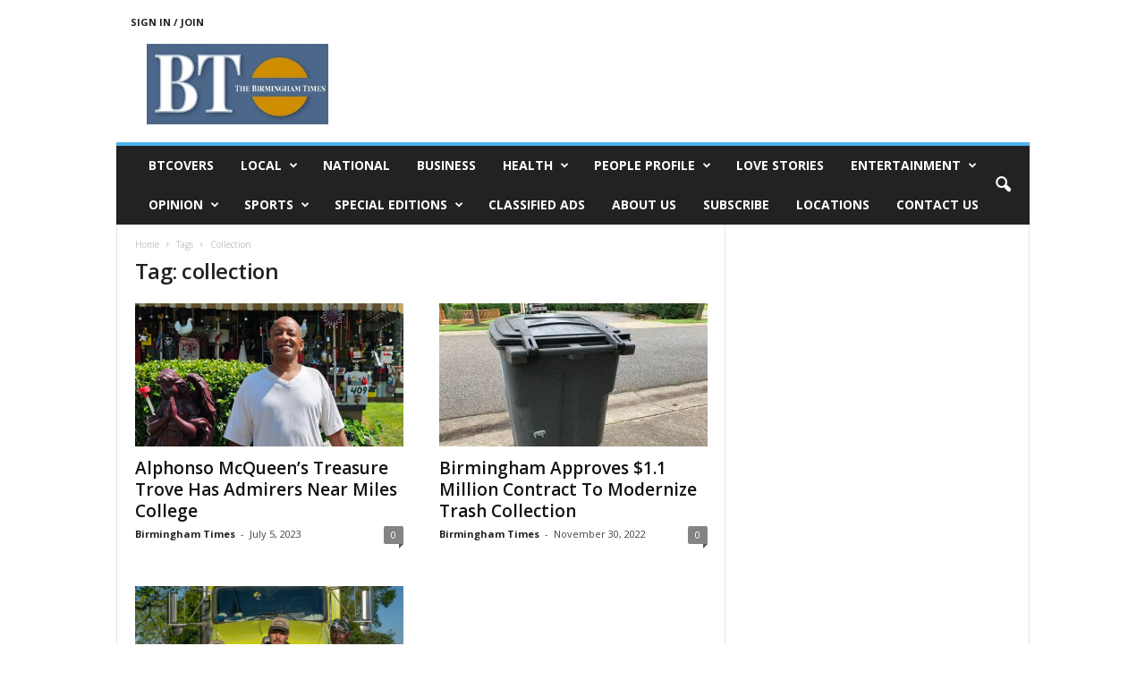

--- FILE ---
content_type: text/html; charset=UTF-8
request_url: https://www.birminghamtimes.com/tag/collection/
body_size: 12922
content:
<!doctype html >
<!--[if IE 8]>    <html class="ie8" lang="en-US"> <![endif]-->
<!--[if IE 9]>    <html class="ie9" lang="en-US"> <![endif]-->
<!--[if gt IE 8]><!--> <html lang="en-US"> <!--<![endif]-->
<head>
    <title>collection | The Birmingham Times</title>
    <meta charset="UTF-8" />
    <meta name="viewport" content="width=device-width, initial-scale=1.0">
    <link rel="pingback" href="https://www.birminghamtimes.com/xmlrpc.php" />
    
	<!-- Ads managed and served by AdPlugg - AdPlugg WordPress Ad Plugin v1.12.20 - https://www.adplugg.com -->
	<script data-cfasync="false">
		(function(ac) {
			var d = document, s = 'script', id = 'adplugg-adjs';
			var js, fjs = d.getElementsByTagName(s)[0];
			if (d.getElementById(id)) return;
			js = d.createElement(s); js.id = id; js.async = 1;
			js.src = '//www.adplugg.com/apusers/serve/' + ac + '/js/1.1/ad.js';
			fjs.parentNode.insertBefore(js, fjs);
		}('A4829294'));
	</script>
	<!-- / AdPlugg -->

			<meta name='robots' content='max-image-preview:large' />
<link rel='dns-prefetch' href='//stats.wp.com' />
<link rel='dns-prefetch' href='//fonts.googleapis.com' />
<link rel='dns-prefetch' href='//v0.wordpress.com' />
<link rel='dns-prefetch' href='//widgets.wp.com' />
<link rel='dns-prefetch' href='//s0.wp.com' />
<link rel='dns-prefetch' href='//0.gravatar.com' />
<link rel='dns-prefetch' href='//1.gravatar.com' />
<link rel='dns-prefetch' href='//2.gravatar.com' />
<link rel="alternate" type="application/rss+xml" title="The Birmingham Times &raquo; Feed" href="https://www.birminghamtimes.com/feed/" />
<link rel="alternate" type="application/rss+xml" title="The Birmingham Times &raquo; Comments Feed" href="https://www.birminghamtimes.com/comments/feed/" />
<link rel="alternate" type="application/rss+xml" title="The Birmingham Times &raquo; collection Tag Feed" href="https://www.birminghamtimes.com/tag/collection/feed/" />
<style id='wp-img-auto-sizes-contain-inline-css' type='text/css'>
img:is([sizes=auto i],[sizes^="auto," i]){contain-intrinsic-size:3000px 1500px}
/*# sourceURL=wp-img-auto-sizes-contain-inline-css */
</style>
<style id='wp-emoji-styles-inline-css' type='text/css'>

	img.wp-smiley, img.emoji {
		display: inline !important;
		border: none !important;
		box-shadow: none !important;
		height: 1em !important;
		width: 1em !important;
		margin: 0 0.07em !important;
		vertical-align: -0.1em !important;
		background: none !important;
		padding: 0 !important;
	}
/*# sourceURL=wp-emoji-styles-inline-css */
</style>
<style id='classic-theme-styles-inline-css' type='text/css'>
/*! This file is auto-generated */
.wp-block-button__link{color:#fff;background-color:#32373c;border-radius:9999px;box-shadow:none;text-decoration:none;padding:calc(.667em + 2px) calc(1.333em + 2px);font-size:1.125em}.wp-block-file__button{background:#32373c;color:#fff;text-decoration:none}
/*# sourceURL=/wp-includes/css/classic-themes.min.css */
</style>
<link rel='stylesheet' id='awesome-weather-css' href='https://www.birminghamtimes.com/wp-content/plugins/awesome-weather/awesome-weather.css?ver=6.9' type='text/css' media='all' />
<style id='awesome-weather-inline-css' type='text/css'>
.awesome-weather-wrap { font-family: 'Open Sans', sans-serif;  font-weight: 400; font-size: 14px; line-height: 14px; } 
/*# sourceURL=awesome-weather-inline-css */
</style>
<link rel='stylesheet' id='opensans-googlefont-css' href='https://fonts.googleapis.com/css?family=Open+Sans%3A400%2C300&#038;ver=6.9' type='text/css' media='all' />
<link rel='stylesheet' id='google-fonts-style-css' href='https://fonts.googleapis.com/css?family=Open+Sans%3A400%2C600%2C700%7CRoboto+Condensed%3A400%2C500%2C700&#038;display=swap&#038;ver=5.4.3.4' type='text/css' media='all' />
<link rel='stylesheet' id='jetpack_likes-css' href='https://www.birminghamtimes.com/wp-content/plugins/jetpack/modules/likes/style.css?ver=15.4' type='text/css' media='all' />
<link rel='stylesheet' id='td-theme-css' href='https://www.birminghamtimes.com/wp-content/themes/Newsmag/style.css?ver=5.4.3.4' type='text/css' media='all' />
<style id='td-theme-inline-css' type='text/css'>
    
        /* custom css - generated by TagDiv Composer */
        @media (max-width: 767px) {
            .td-header-desktop-wrap {
                display: none;
            }
        }
        @media (min-width: 767px) {
            .td-header-mobile-wrap {
                display: none;
            }
        }
    
	
/*# sourceURL=td-theme-inline-css */
</style>
<link rel='stylesheet' id='td-theme-child-css' href='https://www.birminghamtimes.com/wp-content/themes/Newsmag-child/style.css?ver=5.4.3.4c' type='text/css' media='all' />
<link rel='stylesheet' id='js_composer_front-css' href='https://www.birminghamtimes.com/wp-content/plugins/js_composer/assets/css/js_composer.min.css?ver=7.2' type='text/css' media='all' />
<link rel='stylesheet' id='td-legacy-framework-front-style-css' href='https://www.birminghamtimes.com/wp-content/plugins/td-composer/legacy/Newsmag/assets/css/td_legacy_main.css?ver=02f7892c77f8d92ff3a6477b3d96dee8' type='text/css' media='all' />
<script type="text/javascript" src="https://www.birminghamtimes.com/wp-includes/js/jquery/jquery.min.js?ver=3.7.1" id="jquery-core-js"></script>
<script type="text/javascript" src="https://www.birminghamtimes.com/wp-includes/js/jquery/jquery-migrate.min.js?ver=3.4.1" id="jquery-migrate-js"></script>
<script></script><link rel="https://api.w.org/" href="https://www.birminghamtimes.com/wp-json/" /><link rel="alternate" title="JSON" type="application/json" href="https://www.birminghamtimes.com/wp-json/wp/v2/tags/10956" /><link rel="EditURI" type="application/rsd+xml" title="RSD" href="https://www.birminghamtimes.com/xmlrpc.php?rsd" />
<meta name="generator" content="WordPress 6.9" />
	<style>img#wpstats{display:none}</style>
		<meta name="generator" content="Powered by WPBakery Page Builder - drag and drop page builder for WordPress."/>

<!-- Jetpack Open Graph Tags -->
<meta property="og:type" content="website" />
<meta property="og:title" content="collection &#8211; The Birmingham Times" />
<meta property="og:url" content="https://www.birminghamtimes.com/tag/collection/" />
<meta property="og:site_name" content="The Birmingham Times" />
<meta property="og:image" content="https://www.birminghamtimes.com/wp-content/uploads/2023/09/cropped-APPLOGO-2-1.jpg" />
<meta property="og:image:width" content="512" />
<meta property="og:image:height" content="512" />
<meta property="og:image:alt" content="" />
<meta property="og:locale" content="en_US" />
<meta name="twitter:site" content="@BhamTimes" />

<!-- End Jetpack Open Graph Tags -->

<!-- JS generated by theme -->

<script type="text/javascript" id="td-generated-header-js">
    
    

	    var tdBlocksArray = []; //here we store all the items for the current page

	    // td_block class - each ajax block uses a object of this class for requests
	    function tdBlock() {
		    this.id = '';
		    this.block_type = 1; //block type id (1-234 etc)
		    this.atts = '';
		    this.td_column_number = '';
		    this.td_current_page = 1; //
		    this.post_count = 0; //from wp
		    this.found_posts = 0; //from wp
		    this.max_num_pages = 0; //from wp
		    this.td_filter_value = ''; //current live filter value
		    this.is_ajax_running = false;
		    this.td_user_action = ''; // load more or infinite loader (used by the animation)
		    this.header_color = '';
		    this.ajax_pagination_infinite_stop = ''; //show load more at page x
	    }

        // td_js_generator - mini detector
        ( function () {
            var htmlTag = document.getElementsByTagName("html")[0];

	        if ( navigator.userAgent.indexOf("MSIE 10.0") > -1 ) {
                htmlTag.className += ' ie10';
            }

            if ( !!navigator.userAgent.match(/Trident.*rv\:11\./) ) {
                htmlTag.className += ' ie11';
            }

	        if ( navigator.userAgent.indexOf("Edge") > -1 ) {
                htmlTag.className += ' ieEdge';
            }

            if ( /(iPad|iPhone|iPod)/g.test(navigator.userAgent) ) {
                htmlTag.className += ' td-md-is-ios';
            }

            var user_agent = navigator.userAgent.toLowerCase();
            if ( user_agent.indexOf("android") > -1 ) {
                htmlTag.className += ' td-md-is-android';
            }

            if ( -1 !== navigator.userAgent.indexOf('Mac OS X')  ) {
                htmlTag.className += ' td-md-is-os-x';
            }

            if ( /chrom(e|ium)/.test(navigator.userAgent.toLowerCase()) ) {
               htmlTag.className += ' td-md-is-chrome';
            }

            if ( -1 !== navigator.userAgent.indexOf('Firefox') ) {
                htmlTag.className += ' td-md-is-firefox';
            }

            if ( -1 !== navigator.userAgent.indexOf('Safari') && -1 === navigator.userAgent.indexOf('Chrome') ) {
                htmlTag.className += ' td-md-is-safari';
            }

            if( -1 !== navigator.userAgent.indexOf('IEMobile') ){
                htmlTag.className += ' td-md-is-iemobile';
            }

        })();

        var tdLocalCache = {};

        ( function () {
            "use strict";

            tdLocalCache = {
                data: {},
                remove: function (resource_id) {
                    delete tdLocalCache.data[resource_id];
                },
                exist: function (resource_id) {
                    return tdLocalCache.data.hasOwnProperty(resource_id) && tdLocalCache.data[resource_id] !== null;
                },
                get: function (resource_id) {
                    return tdLocalCache.data[resource_id];
                },
                set: function (resource_id, cachedData) {
                    tdLocalCache.remove(resource_id);
                    tdLocalCache.data[resource_id] = cachedData;
                }
            };
        })();

    
    
var td_viewport_interval_list=[{"limitBottom":767,"sidebarWidth":251},{"limitBottom":1023,"sidebarWidth":339}];
var td_animation_stack_effect="type0";
var tds_animation_stack=true;
var td_animation_stack_specific_selectors=".entry-thumb, img, .td-lazy-img";
var td_animation_stack_general_selectors=".td-animation-stack img, .td-animation-stack .entry-thumb, .post img, .td-animation-stack .td-lazy-img";
var tdc_is_installed="yes";
var tdc_domain_active=false;
var td_ajax_url="https:\/\/www.birminghamtimes.com\/wp-admin\/admin-ajax.php?td_theme_name=Newsmag&v=5.4.3.4";
var td_get_template_directory_uri="https:\/\/www.birminghamtimes.com\/wp-content\/plugins\/td-composer\/legacy\/common";
var tds_snap_menu="";
var tds_logo_on_sticky="";
var tds_header_style="";
var td_please_wait="Please wait...";
var td_email_user_pass_incorrect="User or password incorrect!";
var td_email_user_incorrect="Email or username incorrect!";
var td_email_incorrect="Email incorrect!";
var td_user_incorrect="Username incorrect!";
var td_email_user_empty="Email or username empty!";
var td_pass_empty="Pass empty!";
var td_pass_pattern_incorrect="Invalid Pass Pattern!";
var td_retype_pass_incorrect="Retyped Pass incorrect!";
var tds_more_articles_on_post_enable="";
var tds_more_articles_on_post_time_to_wait="";
var tds_more_articles_on_post_pages_distance_from_top=0;
var tds_captcha="";
var tds_theme_color_site_wide="#4db2ec";
var tds_smart_sidebar="";
var tdThemeName="Newsmag";
var tdThemeNameWl="Newsmag";
var td_magnific_popup_translation_tPrev="Previous (Left arrow key)";
var td_magnific_popup_translation_tNext="Next (Right arrow key)";
var td_magnific_popup_translation_tCounter="%curr% of %total%";
var td_magnific_popup_translation_ajax_tError="The content from %url% could not be loaded.";
var td_magnific_popup_translation_image_tError="The image #%curr% could not be loaded.";
var tdBlockNonce="6dc59efb53";
var tdMobileMenu="enabled";
var tdMobileSearch="enabled";
var tdDateNamesI18n={"month_names":["January","February","March","April","May","June","July","August","September","October","November","December"],"month_names_short":["Jan","Feb","Mar","Apr","May","Jun","Jul","Aug","Sep","Oct","Nov","Dec"],"day_names":["Sunday","Monday","Tuesday","Wednesday","Thursday","Friday","Saturday"],"day_names_short":["Sun","Mon","Tue","Wed","Thu","Fri","Sat"]};
var td_deploy_mode="deploy";
var td_ad_background_click_link="";
var td_ad_background_click_target="";
</script>




<script type="application/ld+json">
    {
        "@context": "https://schema.org",
        "@type": "BreadcrumbList",
        "itemListElement": [
            {
                "@type": "ListItem",
                "position": 1,
                "item": {
                    "@type": "WebSite",
                    "@id": "https://www.birminghamtimes.com/",
                    "name": "Home"
                }
            },
            {
                "@type": "ListItem",
                "position": 2,
                    "item": {
                    "@type": "WebPage",
                    "@id": "https://www.birminghamtimes.com/tag/collection/",
                    "name": "Collection"
                }
            }    
        ]
    }
</script>
<link rel="icon" href="https://www.birminghamtimes.com/wp-content/uploads/2023/09/cropped-APPLOGO-2-1-32x32.jpg" sizes="32x32" />
<link rel="icon" href="https://www.birminghamtimes.com/wp-content/uploads/2023/09/cropped-APPLOGO-2-1-192x192.jpg" sizes="192x192" />
<link rel="apple-touch-icon" href="https://www.birminghamtimes.com/wp-content/uploads/2023/09/cropped-APPLOGO-2-1-180x180.jpg" />
<meta name="msapplication-TileImage" content="https://www.birminghamtimes.com/wp-content/uploads/2023/09/cropped-APPLOGO-2-1-270x270.jpg" />
		<style type="text/css" id="wp-custom-css">
			.adplugg-placement iframe {
	min-width: 728px;
}		</style>
		<noscript><style> .wpb_animate_when_almost_visible { opacity: 1; }</style></noscript>	<style id="tdw-css-placeholder">/* custom css - generated by TagDiv Composer */
</style><style id='global-styles-inline-css' type='text/css'>
:root{--wp--preset--aspect-ratio--square: 1;--wp--preset--aspect-ratio--4-3: 4/3;--wp--preset--aspect-ratio--3-4: 3/4;--wp--preset--aspect-ratio--3-2: 3/2;--wp--preset--aspect-ratio--2-3: 2/3;--wp--preset--aspect-ratio--16-9: 16/9;--wp--preset--aspect-ratio--9-16: 9/16;--wp--preset--color--black: #000000;--wp--preset--color--cyan-bluish-gray: #abb8c3;--wp--preset--color--white: #ffffff;--wp--preset--color--pale-pink: #f78da7;--wp--preset--color--vivid-red: #cf2e2e;--wp--preset--color--luminous-vivid-orange: #ff6900;--wp--preset--color--luminous-vivid-amber: #fcb900;--wp--preset--color--light-green-cyan: #7bdcb5;--wp--preset--color--vivid-green-cyan: #00d084;--wp--preset--color--pale-cyan-blue: #8ed1fc;--wp--preset--color--vivid-cyan-blue: #0693e3;--wp--preset--color--vivid-purple: #9b51e0;--wp--preset--gradient--vivid-cyan-blue-to-vivid-purple: linear-gradient(135deg,rgb(6,147,227) 0%,rgb(155,81,224) 100%);--wp--preset--gradient--light-green-cyan-to-vivid-green-cyan: linear-gradient(135deg,rgb(122,220,180) 0%,rgb(0,208,130) 100%);--wp--preset--gradient--luminous-vivid-amber-to-luminous-vivid-orange: linear-gradient(135deg,rgb(252,185,0) 0%,rgb(255,105,0) 100%);--wp--preset--gradient--luminous-vivid-orange-to-vivid-red: linear-gradient(135deg,rgb(255,105,0) 0%,rgb(207,46,46) 100%);--wp--preset--gradient--very-light-gray-to-cyan-bluish-gray: linear-gradient(135deg,rgb(238,238,238) 0%,rgb(169,184,195) 100%);--wp--preset--gradient--cool-to-warm-spectrum: linear-gradient(135deg,rgb(74,234,220) 0%,rgb(151,120,209) 20%,rgb(207,42,186) 40%,rgb(238,44,130) 60%,rgb(251,105,98) 80%,rgb(254,248,76) 100%);--wp--preset--gradient--blush-light-purple: linear-gradient(135deg,rgb(255,206,236) 0%,rgb(152,150,240) 100%);--wp--preset--gradient--blush-bordeaux: linear-gradient(135deg,rgb(254,205,165) 0%,rgb(254,45,45) 50%,rgb(107,0,62) 100%);--wp--preset--gradient--luminous-dusk: linear-gradient(135deg,rgb(255,203,112) 0%,rgb(199,81,192) 50%,rgb(65,88,208) 100%);--wp--preset--gradient--pale-ocean: linear-gradient(135deg,rgb(255,245,203) 0%,rgb(182,227,212) 50%,rgb(51,167,181) 100%);--wp--preset--gradient--electric-grass: linear-gradient(135deg,rgb(202,248,128) 0%,rgb(113,206,126) 100%);--wp--preset--gradient--midnight: linear-gradient(135deg,rgb(2,3,129) 0%,rgb(40,116,252) 100%);--wp--preset--font-size--small: 10px;--wp--preset--font-size--medium: 20px;--wp--preset--font-size--large: 30px;--wp--preset--font-size--x-large: 42px;--wp--preset--font-size--regular: 14px;--wp--preset--font-size--larger: 48px;--wp--preset--spacing--20: 0.44rem;--wp--preset--spacing--30: 0.67rem;--wp--preset--spacing--40: 1rem;--wp--preset--spacing--50: 1.5rem;--wp--preset--spacing--60: 2.25rem;--wp--preset--spacing--70: 3.38rem;--wp--preset--spacing--80: 5.06rem;--wp--preset--shadow--natural: 6px 6px 9px rgba(0, 0, 0, 0.2);--wp--preset--shadow--deep: 12px 12px 50px rgba(0, 0, 0, 0.4);--wp--preset--shadow--sharp: 6px 6px 0px rgba(0, 0, 0, 0.2);--wp--preset--shadow--outlined: 6px 6px 0px -3px rgb(255, 255, 255), 6px 6px rgb(0, 0, 0);--wp--preset--shadow--crisp: 6px 6px 0px rgb(0, 0, 0);}:where(.is-layout-flex){gap: 0.5em;}:where(.is-layout-grid){gap: 0.5em;}body .is-layout-flex{display: flex;}.is-layout-flex{flex-wrap: wrap;align-items: center;}.is-layout-flex > :is(*, div){margin: 0;}body .is-layout-grid{display: grid;}.is-layout-grid > :is(*, div){margin: 0;}:where(.wp-block-columns.is-layout-flex){gap: 2em;}:where(.wp-block-columns.is-layout-grid){gap: 2em;}:where(.wp-block-post-template.is-layout-flex){gap: 1.25em;}:where(.wp-block-post-template.is-layout-grid){gap: 1.25em;}.has-black-color{color: var(--wp--preset--color--black) !important;}.has-cyan-bluish-gray-color{color: var(--wp--preset--color--cyan-bluish-gray) !important;}.has-white-color{color: var(--wp--preset--color--white) !important;}.has-pale-pink-color{color: var(--wp--preset--color--pale-pink) !important;}.has-vivid-red-color{color: var(--wp--preset--color--vivid-red) !important;}.has-luminous-vivid-orange-color{color: var(--wp--preset--color--luminous-vivid-orange) !important;}.has-luminous-vivid-amber-color{color: var(--wp--preset--color--luminous-vivid-amber) !important;}.has-light-green-cyan-color{color: var(--wp--preset--color--light-green-cyan) !important;}.has-vivid-green-cyan-color{color: var(--wp--preset--color--vivid-green-cyan) !important;}.has-pale-cyan-blue-color{color: var(--wp--preset--color--pale-cyan-blue) !important;}.has-vivid-cyan-blue-color{color: var(--wp--preset--color--vivid-cyan-blue) !important;}.has-vivid-purple-color{color: var(--wp--preset--color--vivid-purple) !important;}.has-black-background-color{background-color: var(--wp--preset--color--black) !important;}.has-cyan-bluish-gray-background-color{background-color: var(--wp--preset--color--cyan-bluish-gray) !important;}.has-white-background-color{background-color: var(--wp--preset--color--white) !important;}.has-pale-pink-background-color{background-color: var(--wp--preset--color--pale-pink) !important;}.has-vivid-red-background-color{background-color: var(--wp--preset--color--vivid-red) !important;}.has-luminous-vivid-orange-background-color{background-color: var(--wp--preset--color--luminous-vivid-orange) !important;}.has-luminous-vivid-amber-background-color{background-color: var(--wp--preset--color--luminous-vivid-amber) !important;}.has-light-green-cyan-background-color{background-color: var(--wp--preset--color--light-green-cyan) !important;}.has-vivid-green-cyan-background-color{background-color: var(--wp--preset--color--vivid-green-cyan) !important;}.has-pale-cyan-blue-background-color{background-color: var(--wp--preset--color--pale-cyan-blue) !important;}.has-vivid-cyan-blue-background-color{background-color: var(--wp--preset--color--vivid-cyan-blue) !important;}.has-vivid-purple-background-color{background-color: var(--wp--preset--color--vivid-purple) !important;}.has-black-border-color{border-color: var(--wp--preset--color--black) !important;}.has-cyan-bluish-gray-border-color{border-color: var(--wp--preset--color--cyan-bluish-gray) !important;}.has-white-border-color{border-color: var(--wp--preset--color--white) !important;}.has-pale-pink-border-color{border-color: var(--wp--preset--color--pale-pink) !important;}.has-vivid-red-border-color{border-color: var(--wp--preset--color--vivid-red) !important;}.has-luminous-vivid-orange-border-color{border-color: var(--wp--preset--color--luminous-vivid-orange) !important;}.has-luminous-vivid-amber-border-color{border-color: var(--wp--preset--color--luminous-vivid-amber) !important;}.has-light-green-cyan-border-color{border-color: var(--wp--preset--color--light-green-cyan) !important;}.has-vivid-green-cyan-border-color{border-color: var(--wp--preset--color--vivid-green-cyan) !important;}.has-pale-cyan-blue-border-color{border-color: var(--wp--preset--color--pale-cyan-blue) !important;}.has-vivid-cyan-blue-border-color{border-color: var(--wp--preset--color--vivid-cyan-blue) !important;}.has-vivid-purple-border-color{border-color: var(--wp--preset--color--vivid-purple) !important;}.has-vivid-cyan-blue-to-vivid-purple-gradient-background{background: var(--wp--preset--gradient--vivid-cyan-blue-to-vivid-purple) !important;}.has-light-green-cyan-to-vivid-green-cyan-gradient-background{background: var(--wp--preset--gradient--light-green-cyan-to-vivid-green-cyan) !important;}.has-luminous-vivid-amber-to-luminous-vivid-orange-gradient-background{background: var(--wp--preset--gradient--luminous-vivid-amber-to-luminous-vivid-orange) !important;}.has-luminous-vivid-orange-to-vivid-red-gradient-background{background: var(--wp--preset--gradient--luminous-vivid-orange-to-vivid-red) !important;}.has-very-light-gray-to-cyan-bluish-gray-gradient-background{background: var(--wp--preset--gradient--very-light-gray-to-cyan-bluish-gray) !important;}.has-cool-to-warm-spectrum-gradient-background{background: var(--wp--preset--gradient--cool-to-warm-spectrum) !important;}.has-blush-light-purple-gradient-background{background: var(--wp--preset--gradient--blush-light-purple) !important;}.has-blush-bordeaux-gradient-background{background: var(--wp--preset--gradient--blush-bordeaux) !important;}.has-luminous-dusk-gradient-background{background: var(--wp--preset--gradient--luminous-dusk) !important;}.has-pale-ocean-gradient-background{background: var(--wp--preset--gradient--pale-ocean) !important;}.has-electric-grass-gradient-background{background: var(--wp--preset--gradient--electric-grass) !important;}.has-midnight-gradient-background{background: var(--wp--preset--gradient--midnight) !important;}.has-small-font-size{font-size: var(--wp--preset--font-size--small) !important;}.has-medium-font-size{font-size: var(--wp--preset--font-size--medium) !important;}.has-large-font-size{font-size: var(--wp--preset--font-size--large) !important;}.has-x-large-font-size{font-size: var(--wp--preset--font-size--x-large) !important;}
/*# sourceURL=global-styles-inline-css */
</style>
</head>

<body class="archive tag tag-collection tag-10956 wp-theme-Newsmag wp-child-theme-Newsmag-child global-block-template-1 wpb-js-composer js-comp-ver-7.2 vc_responsive td-animation-stack-type0 td-full-layout" itemscope="itemscope" itemtype="https://schema.org/WebPage">

        <div class="td-scroll-up  td-hide-scroll-up-on-mob"  style="display:none;"><i class="td-icon-menu-up"></i></div>

    
    <div class="td-menu-background"></div>
<div id="td-mobile-nav">
    <div class="td-mobile-container">
        <!-- mobile menu top section -->
        <div class="td-menu-socials-wrap">
            <!-- socials -->
            <div class="td-menu-socials">
                            </div>
            <!-- close button -->
            <div class="td-mobile-close">
                <span><i class="td-icon-close-mobile"></i></span>
            </div>
        </div>

        <!-- login section -->
                    <div class="td-menu-login-section">
                
    <div class="td-guest-wrap">
        <div class="td-menu-login"><a id="login-link-mob">Sign in</a></div>
    </div>
            </div>
        
        <!-- menu section -->
        <div class="td-mobile-content">
            <div class="menu-top-menu-container"><ul id="menu-top-menu" class="td-mobile-main-menu"><li id="menu-item-39580" class="menu-item menu-item-type-taxonomy menu-item-object-category menu-item-first menu-item-39580"><a href="https://www.birminghamtimes.com/category/btcovers/">BTCOVERS</a></li>
<li id="menu-item-39582" class="menu-item menu-item-type-custom menu-item-object-custom menu-item-has-children menu-item-39582"><a href="#">LOCAL<i class="td-icon-menu-right td-element-after"></i></a>
<ul class="sub-menu">
	<li id="menu-item-14459" class="menu-item menu-item-type-taxonomy menu-item-object-category menu-item-14459"><a href="https://www.birminghamtimes.com/category/local/">Local News</a></li>
	<li id="menu-item-39581" class="menu-item menu-item-type-taxonomy menu-item-object-category menu-item-39581"><a href="https://www.birminghamtimes.com/category/local/state-news/">State News</a></li>
</ul>
</li>
<li id="menu-item-14467" class="menu-item menu-item-type-taxonomy menu-item-object-category menu-item-14467"><a href="https://www.birminghamtimes.com/category/national/">National</a></li>
<li id="menu-item-14471" class="menu-item menu-item-type-taxonomy menu-item-object-category menu-item-14471"><a href="https://www.birminghamtimes.com/category/business-2/business/">Business</a></li>
<li id="menu-item-14464" class="menu-item menu-item-type-taxonomy menu-item-object-category menu-item-has-children menu-item-14464"><a href="https://www.birminghamtimes.com/category/lifestyle/health/">Health<i class="td-icon-menu-right td-element-after"></i></a>
<ul class="sub-menu">
	<li id="menu-item-39583" class="menu-item menu-item-type-taxonomy menu-item-object-category menu-item-39583"><a href="https://www.birminghamtimes.com/category/lifestyle/health/">Health News</a></li>
	<li id="menu-item-39584" class="menu-item menu-item-type-taxonomy menu-item-object-category menu-item-39584"><a href="https://www.birminghamtimes.com/category/lifestyle/health/glenn-ellis/">Glenn Ellis</a></li>
	<li id="menu-item-39873" class="menu-item menu-item-type-taxonomy menu-item-object-category menu-item-39873"><a href="https://www.birminghamtimes.com/category/lifestyle/health/samuetta-drew/">Samuetta Drew</a></li>
</ul>
</li>
<li id="menu-item-39585" class="menu-item menu-item-type-taxonomy menu-item-object-category menu-item-has-children menu-item-39585"><a href="https://www.birminghamtimes.com/category/people-profile/">People Profile<i class="td-icon-menu-right td-element-after"></i></a>
<ul class="sub-menu">
	<li id="menu-item-39586" class="menu-item menu-item-type-taxonomy menu-item-object-category menu-item-39586"><a href="https://www.birminghamtimes.com/category/people-profile/bham-people/">Bham People</a></li>
	<li id="menu-item-38034" class="menu-item menu-item-type-taxonomy menu-item-object-category menu-item-38034"><a href="https://www.birminghamtimes.com/category/third-thursdays/">Third Thursdays</a></li>
</ul>
</li>
<li id="menu-item-14461" class="menu-item menu-item-type-taxonomy menu-item-object-category menu-item-14461"><a href="https://www.birminghamtimes.com/category/love-stories/black-love/">Love Stories</a></li>
<li id="menu-item-40004" class="menu-item menu-item-type-custom menu-item-object-custom menu-item-has-children menu-item-40004"><a href="#">Entertainment<i class="td-icon-menu-right td-element-after"></i></a>
<ul class="sub-menu">
	<li id="menu-item-39588" class="menu-item menu-item-type-taxonomy menu-item-object-category menu-item-39588"><a href="https://www.birminghamtimes.com/category/local-entertainment/">Entertainment</a></li>
	<li id="menu-item-39870" class="menu-item menu-item-type-taxonomy menu-item-object-category menu-item-39870"><a href="https://www.birminghamtimes.com/category/local-entertainment/national-entertainment/">National Entertainment</a></li>
	<li id="menu-item-39589" class="menu-item menu-item-type-taxonomy menu-item-object-category menu-item-39589"><a href="https://www.birminghamtimes.com/category/local-entertainment/ppt/">PPT</a></li>
</ul>
</li>
<li id="menu-item-39868" class="menu-item menu-item-type-custom menu-item-object-custom menu-item-has-children menu-item-39868"><a href="#">Opinion<i class="td-icon-menu-right td-element-after"></i></a>
<ul class="sub-menu">
	<li id="menu-item-14466" class="menu-item menu-item-type-taxonomy menu-item-object-category menu-item-14466"><a href="https://www.birminghamtimes.com/category/opinion/">Opinion</a></li>
	<li id="menu-item-39861" class="menu-item menu-item-type-taxonomy menu-item-object-category menu-item-39861"><a href="https://www.birminghamtimes.com/category/opinion/bham-voices/">Bham Voices</a></li>
	<li id="menu-item-39863" class="menu-item menu-item-type-taxonomy menu-item-object-category menu-item-39863"><a href="https://www.birminghamtimes.com/category/opinion/hollis-wormsby/">Hollis Wormsby</a></li>
	<li id="menu-item-39865" class="menu-item menu-item-type-taxonomy menu-item-object-category menu-item-39865"><a href="https://www.birminghamtimes.com/category/opinion/marc-morial/">Marc Morial</a></li>
	<li id="menu-item-39862" class="menu-item menu-item-type-taxonomy menu-item-object-category menu-item-39862"><a href="https://www.birminghamtimes.com/category/opinion/dr-jesse-lewis-sr/">Dr Jesse Lewis Sr</a></li>
	<li id="menu-item-39874" class="menu-item menu-item-type-taxonomy menu-item-object-category menu-item-39874"><a href="https://www.birminghamtimes.com/category/opinion/marian-wright-edelman/">Marian Wright Edelman</a></li>
	<li id="menu-item-39864" class="menu-item menu-item-type-taxonomy menu-item-object-category menu-item-39864"><a href="https://www.birminghamtimes.com/category/opinion/julianne-malveaux/">Julianne Malveaux</a></li>
	<li id="menu-item-39867" class="menu-item menu-item-type-taxonomy menu-item-object-category menu-item-39867"><a href="https://www.birminghamtimes.com/category/opinion/wayne-curtis/">Wayne Curtis</a></li>
	<li id="menu-item-39866" class="menu-item menu-item-type-taxonomy menu-item-object-category menu-item-39866"><a href="https://www.birminghamtimes.com/category/opinion/reverend-jesse-jackson/">Reverend Jesse Jackson</a></li>
</ul>
</li>
<li id="menu-item-14462" class="menu-item menu-item-type-taxonomy menu-item-object-category menu-item-has-children menu-item-14462"><a href="https://www.birminghamtimes.com/category/sports/">Sports<i class="td-icon-menu-right td-element-after"></i></a>
<ul class="sub-menu">
	<li id="menu-item-39590" class="menu-item menu-item-type-taxonomy menu-item-object-category menu-item-39590"><a href="https://www.birminghamtimes.com/category/sports/local-sports/">Local Sports</a></li>
	<li id="menu-item-39592" class="menu-item menu-item-type-taxonomy menu-item-object-category menu-item-39592"><a href="https://www.birminghamtimes.com/category/sports/state-sports/">State Sports</a></li>
	<li id="menu-item-39591" class="menu-item menu-item-type-taxonomy menu-item-object-category menu-item-39591"><a href="https://www.birminghamtimes.com/category/sports/national-sports/">National Sports</a></li>
</ul>
</li>
<li id="menu-item-39593" class="menu-item menu-item-type-taxonomy menu-item-object-category menu-item-has-children menu-item-39593"><a href="https://www.birminghamtimes.com/category/special-editions/">Special Editions<i class="td-icon-menu-right td-element-after"></i></a>
<ul class="sub-menu">
	<li id="menu-item-39594" class="menu-item menu-item-type-taxonomy menu-item-object-category menu-item-39594"><a href="https://www.birminghamtimes.com/category/special-editions/black-history-month/">Black History Month</a></li>
	<li id="menu-item-39595" class="menu-item menu-item-type-taxonomy menu-item-object-category menu-item-39595"><a href="https://www.birminghamtimes.com/category/special-editions/health-special-editions/">Health</a></li>
	<li id="menu-item-39596" class="menu-item menu-item-type-taxonomy menu-item-object-category menu-item-39596"><a href="https://www.birminghamtimes.com/category/special-editions/magic-city-classic-special-editions/">Magic City Classic</a></li>
</ul>
</li>
<li id="menu-item-109675" class="menu-item menu-item-type-taxonomy menu-item-object-category menu-item-109675"><a href="https://www.birminghamtimes.com/category/classified-ads/">Classified Ads</a></li>
<li id="menu-item-130193" class="menu-item menu-item-type-post_type menu-item-object-page menu-item-130193"><a href="https://www.birminghamtimes.com/staff/">About Us</a></li>
<li id="menu-item-21601" class="menu-item menu-item-type-post_type menu-item-object-page menu-item-21601"><a href="https://www.birminghamtimes.com/about/subscriptions/">Subscribe</a></li>
<li id="menu-item-34315" class="menu-item menu-item-type-post_type menu-item-object-page menu-item-34315"><a href="https://www.birminghamtimes.com/about/bt-pickup-locations/">Locations</a></li>
<li id="menu-item-130194" class="menu-item menu-item-type-post_type menu-item-object-page menu-item-130194"><a href="https://www.birminghamtimes.com/contact-us/">Contact Us</a></li>
</ul></div>        </div>
    </div>

    <!-- register/login section -->
            <div id="login-form-mobile" class="td-register-section">
            
            <div id="td-login-mob" class="td-login-animation td-login-hide-mob">
            	<!-- close button -->
	            <div class="td-login-close">
	                <span class="td-back-button"><i class="td-icon-read-down"></i></span>
	                <div class="td-login-title">Sign in</div>
	                <!-- close button -->
		            <div class="td-mobile-close">
		                <span><i class="td-icon-close-mobile"></i></span>
		            </div>
	            </div>
	            <form class="td-login-form-wrap" action="#" method="post">
	                <div class="td-login-panel-title"><span>Welcome!</span>Log into your account</div>
	                <div class="td_display_err"></div>
	                <div class="td-login-inputs"><input class="td-login-input" autocomplete="username" type="text" name="login_email" id="login_email-mob" value="" required><label for="login_email-mob">your username</label></div>
	                <div class="td-login-inputs"><input class="td-login-input" autocomplete="current-password" type="password" name="login_pass" id="login_pass-mob" value="" required><label for="login_pass-mob">your password</label></div>
	                <input type="button" name="login_button" id="login_button-mob" class="td-login-button" value="LOG IN">
	                
					
	                <div class="td-login-info-text"><a href="#" id="forgot-pass-link-mob">Forgot your password?</a></div>
	                
	                
                </form>
            </div>

            

            <div id="td-forgot-pass-mob" class="td-login-animation td-login-hide-mob">
                <!-- close button -->
	            <div class="td-forgot-pass-close">
	                <a href="#" aria-label="Back" class="td-back-button"><i class="td-icon-read-down"></i></a>
	                <div class="td-login-title">Password recovery</div>
	            </div>
	            <div class="td-login-form-wrap">
	                <div class="td-login-panel-title">Recover your password</div>
	                <div class="td_display_err"></div>
	                <div class="td-login-inputs"><input class="td-login-input" type="text" name="forgot_email" id="forgot_email-mob" value="" required><label for="forgot_email-mob">your email</label></div>
	                <input type="button" name="forgot_button" id="forgot_button-mob" class="td-login-button" value="Send My Pass">
                </div>
            </div>
        </div>
    </div>    <div class="td-search-background"></div>
<div class="td-search-wrap-mob">
	<div class="td-drop-down-search">
		<form method="get" class="td-search-form" action="https://www.birminghamtimes.com/">
			<!-- close button -->
			<div class="td-search-close">
				<span><i class="td-icon-close-mobile"></i></span>
			</div>
			<div role="search" class="td-search-input">
				<span>Search</span>
				<input id="td-header-search-mob" type="text" value="" name="s" autocomplete="off" />
			</div>
		</form>
		<div id="td-aj-search-mob"></div>
	</div>
</div>

    <div id="td-outer-wrap">
    
        <div class="td-outer-container">
        
            <!--
Header style 1
-->

<div class="td-header-container td-header-wrap td-header-style-1">
    <div class="td-header-row td-header-top-menu">
        
    <div class="td-top-bar-container top-bar-style-1">
        <a href="https://www.accuweather.com/en/us/birmingham-al/35203/weather-forecast/346630" class="aw-widget-legal">
<!--
By accessing and/or using this code snippet, you agree to AccuWeather’s terms and conditions (in English) which can be found at https://www.accuweather.com/en/free-weather-widgets/terms and AccuWeather’s Privacy Statement (in English) which can be found at https://www.accuweather.com/en/privacy.
-->
</a><div id="awcc1539696853314" class="aw-widget-current"  data-locationkey="346630" data-unit="f" data-language="en-us" data-useip="false" data-uid="awcc1539696853314"></div><script type="text/javascript" src="https://oap.accuweather.com/launch.js"></script>
<div class="td-header-sp-top-menu">

    <ul class="top-header-menu td_ul_login"><li class="menu-item"><a class="td-login-modal-js menu-item" href="#login-form" data-effect="mpf-td-login-effect">Sign in / Join</a></li></ul></div>            </div>

<!-- LOGIN MODAL -->

                <div  id="login-form" class="white-popup-block mfp-hide mfp-with-anim">
                    <div class="td-login-wrap">
                        <a href="#" class="td-back-button"><i class="td-icon-modal-back"></i></a>
                        <div id="td-login-div" class="td-login-form-div td-display-block">
                            <div class="td-login-panel-title">Sign in</div>
                            <div class="td-login-panel-descr">Welcome! Log into your account</div>
                            <div class="td_display_err"></div>
                            <div class="td-login-inputs"><input class="td-login-input" type="text" name="login_email" id="login_email" value="" required><label>your username</label></div>
	                        <div class="td-login-inputs"><input class="td-login-input" type="password" name="login_pass" id="login_pass" value="" required><label>your password</label></div>
                            <input type="button" name="login_button" id="login_button" class="wpb_button btn td-login-button" value="Login">
                            <div class="td-login-info-text"><a href="#" id="forgot-pass-link">Forgot your password? Get help</a></div>
                            
                        </div>

                        

                         <div id="td-forgot-pass-div" class="td-login-form-div td-display-none">
                            <div class="td-login-panel-title">Password recovery</div>
                            <div class="td-login-panel-descr">Recover your password</div>
                            <div class="td_display_err"></div>
                            <div class="td-login-inputs"><input class="td-login-input" type="text" name="forgot_email" id="forgot_email" value="" required><label>your email</label></div>
                            <input type="button" name="forgot_button" id="forgot_button" class="wpb_button btn td-login-button" value="Send My Password">
                            <div class="td-login-info-text">A password will be e-mailed to you.</div>
                        </div>
                    </div>
                </div>
                    </div>

    <div class="td-header-row td-header-header">
        <div class="td-header-sp-logo">
                        <a class="td-main-logo" href="https://www.birminghamtimes.com/">
                <img src="https://www.birminghamtimes.com/wp-content/uploads/2024/07/ONLINELOGO-1-300x133.jpg" alt=""/>
                <span class="td-visual-hidden">The Birmingham Times</span>
            </a>
                </div>
        <div class="td-header-sp-rec">
            
<div class="td-header-ad-wrap  td-ad-m td-ad-tp td-ad-p">
    <div class="td-a-rec td-a-rec-id-header  tdi_1 td_block_template_1"><div class="adplugg-tag" data-adplugg-zone="header_leaderboard"></div></div>

</div>
        </div>
    </div>

    <div class="td-header-menu-wrap">
        <div class="td-header-row td-header-border td-header-main-menu">
            <div id="td-header-menu" role="navigation">
    <div id="td-top-mobile-toggle"><a href="#"><i class="td-icon-font td-icon-mobile"></i></a></div>
    <div class="td-main-menu-logo td-logo-in-header">
                <a class="td-main-logo" href="https://www.birminghamtimes.com/">
            <img src="https://www.birminghamtimes.com/wp-content/uploads/2024/07/ONLINELOGO-1-300x133.jpg" alt=""/>
        </a>
        </div>
    <div class="menu-top-menu-container"><ul id="menu-top-menu-1" class="sf-menu"><li class="menu-item menu-item-type-taxonomy menu-item-object-category menu-item-first td-menu-item td-normal-menu menu-item-39580"><a href="https://www.birminghamtimes.com/category/btcovers/">BTCOVERS</a></li>
<li class="menu-item menu-item-type-custom menu-item-object-custom menu-item-has-children td-menu-item td-normal-menu menu-item-39582"><a href="#">LOCAL</a>
<ul class="sub-menu">
	<li class="menu-item menu-item-type-taxonomy menu-item-object-category td-menu-item td-normal-menu menu-item-14459"><a href="https://www.birminghamtimes.com/category/local/">Local News</a></li>
	<li class="menu-item menu-item-type-taxonomy menu-item-object-category td-menu-item td-normal-menu menu-item-39581"><a href="https://www.birminghamtimes.com/category/local/state-news/">State News</a></li>
</ul>
</li>
<li class="menu-item menu-item-type-taxonomy menu-item-object-category td-menu-item td-normal-menu menu-item-14467"><a href="https://www.birminghamtimes.com/category/national/">National</a></li>
<li class="menu-item menu-item-type-taxonomy menu-item-object-category td-menu-item td-normal-menu menu-item-14471"><a href="https://www.birminghamtimes.com/category/business-2/business/">Business</a></li>
<li class="menu-item menu-item-type-taxonomy menu-item-object-category menu-item-has-children td-menu-item td-normal-menu menu-item-14464"><a href="https://www.birminghamtimes.com/category/lifestyle/health/">Health</a>
<ul class="sub-menu">
	<li class="menu-item menu-item-type-taxonomy menu-item-object-category td-menu-item td-normal-menu menu-item-39583"><a href="https://www.birminghamtimes.com/category/lifestyle/health/">Health News</a></li>
	<li class="menu-item menu-item-type-taxonomy menu-item-object-category td-menu-item td-normal-menu menu-item-39584"><a href="https://www.birminghamtimes.com/category/lifestyle/health/glenn-ellis/">Glenn Ellis</a></li>
	<li class="menu-item menu-item-type-taxonomy menu-item-object-category td-menu-item td-normal-menu menu-item-39873"><a href="https://www.birminghamtimes.com/category/lifestyle/health/samuetta-drew/">Samuetta Drew</a></li>
</ul>
</li>
<li class="menu-item menu-item-type-taxonomy menu-item-object-category menu-item-has-children td-menu-item td-normal-menu menu-item-39585"><a href="https://www.birminghamtimes.com/category/people-profile/">People Profile</a>
<ul class="sub-menu">
	<li class="menu-item menu-item-type-taxonomy menu-item-object-category td-menu-item td-normal-menu menu-item-39586"><a href="https://www.birminghamtimes.com/category/people-profile/bham-people/">Bham People</a></li>
	<li class="menu-item menu-item-type-taxonomy menu-item-object-category td-menu-item td-normal-menu menu-item-38034"><a href="https://www.birminghamtimes.com/category/third-thursdays/">Third Thursdays</a></li>
</ul>
</li>
<li class="menu-item menu-item-type-taxonomy menu-item-object-category td-menu-item td-normal-menu menu-item-14461"><a href="https://www.birminghamtimes.com/category/love-stories/black-love/">Love Stories</a></li>
<li class="menu-item menu-item-type-custom menu-item-object-custom menu-item-has-children td-menu-item td-normal-menu menu-item-40004"><a href="#">Entertainment</a>
<ul class="sub-menu">
	<li class="menu-item menu-item-type-taxonomy menu-item-object-category td-menu-item td-normal-menu menu-item-39588"><a href="https://www.birminghamtimes.com/category/local-entertainment/">Entertainment</a></li>
	<li class="menu-item menu-item-type-taxonomy menu-item-object-category td-menu-item td-normal-menu menu-item-39870"><a href="https://www.birminghamtimes.com/category/local-entertainment/national-entertainment/">National Entertainment</a></li>
	<li class="menu-item menu-item-type-taxonomy menu-item-object-category td-menu-item td-normal-menu menu-item-39589"><a href="https://www.birminghamtimes.com/category/local-entertainment/ppt/">PPT</a></li>
</ul>
</li>
<li class="menu-item menu-item-type-custom menu-item-object-custom menu-item-has-children td-menu-item td-normal-menu menu-item-39868"><a href="#">Opinion</a>
<ul class="sub-menu">
	<li class="menu-item menu-item-type-taxonomy menu-item-object-category td-menu-item td-normal-menu menu-item-14466"><a href="https://www.birminghamtimes.com/category/opinion/">Opinion</a></li>
	<li class="menu-item menu-item-type-taxonomy menu-item-object-category td-menu-item td-normal-menu menu-item-39861"><a href="https://www.birminghamtimes.com/category/opinion/bham-voices/">Bham Voices</a></li>
	<li class="menu-item menu-item-type-taxonomy menu-item-object-category td-menu-item td-normal-menu menu-item-39863"><a href="https://www.birminghamtimes.com/category/opinion/hollis-wormsby/">Hollis Wormsby</a></li>
	<li class="menu-item menu-item-type-taxonomy menu-item-object-category td-menu-item td-normal-menu menu-item-39865"><a href="https://www.birminghamtimes.com/category/opinion/marc-morial/">Marc Morial</a></li>
	<li class="menu-item menu-item-type-taxonomy menu-item-object-category td-menu-item td-normal-menu menu-item-39862"><a href="https://www.birminghamtimes.com/category/opinion/dr-jesse-lewis-sr/">Dr Jesse Lewis Sr</a></li>
	<li class="menu-item menu-item-type-taxonomy menu-item-object-category td-menu-item td-normal-menu menu-item-39874"><a href="https://www.birminghamtimes.com/category/opinion/marian-wright-edelman/">Marian Wright Edelman</a></li>
	<li class="menu-item menu-item-type-taxonomy menu-item-object-category td-menu-item td-normal-menu menu-item-39864"><a href="https://www.birminghamtimes.com/category/opinion/julianne-malveaux/">Julianne Malveaux</a></li>
	<li class="menu-item menu-item-type-taxonomy menu-item-object-category td-menu-item td-normal-menu menu-item-39867"><a href="https://www.birminghamtimes.com/category/opinion/wayne-curtis/">Wayne Curtis</a></li>
	<li class="menu-item menu-item-type-taxonomy menu-item-object-category td-menu-item td-normal-menu menu-item-39866"><a href="https://www.birminghamtimes.com/category/opinion/reverend-jesse-jackson/">Reverend Jesse Jackson</a></li>
</ul>
</li>
<li class="menu-item menu-item-type-taxonomy menu-item-object-category menu-item-has-children td-menu-item td-normal-menu menu-item-14462"><a href="https://www.birminghamtimes.com/category/sports/">Sports</a>
<ul class="sub-menu">
	<li class="menu-item menu-item-type-taxonomy menu-item-object-category td-menu-item td-normal-menu menu-item-39590"><a href="https://www.birminghamtimes.com/category/sports/local-sports/">Local Sports</a></li>
	<li class="menu-item menu-item-type-taxonomy menu-item-object-category td-menu-item td-normal-menu menu-item-39592"><a href="https://www.birminghamtimes.com/category/sports/state-sports/">State Sports</a></li>
	<li class="menu-item menu-item-type-taxonomy menu-item-object-category td-menu-item td-normal-menu menu-item-39591"><a href="https://www.birminghamtimes.com/category/sports/national-sports/">National Sports</a></li>
</ul>
</li>
<li class="menu-item menu-item-type-taxonomy menu-item-object-category menu-item-has-children td-menu-item td-normal-menu menu-item-39593"><a href="https://www.birminghamtimes.com/category/special-editions/">Special Editions</a>
<ul class="sub-menu">
	<li class="menu-item menu-item-type-taxonomy menu-item-object-category td-menu-item td-normal-menu menu-item-39594"><a href="https://www.birminghamtimes.com/category/special-editions/black-history-month/">Black History Month</a></li>
	<li class="menu-item menu-item-type-taxonomy menu-item-object-category td-menu-item td-normal-menu menu-item-39595"><a href="https://www.birminghamtimes.com/category/special-editions/health-special-editions/">Health</a></li>
	<li class="menu-item menu-item-type-taxonomy menu-item-object-category td-menu-item td-normal-menu menu-item-39596"><a href="https://www.birminghamtimes.com/category/special-editions/magic-city-classic-special-editions/">Magic City Classic</a></li>
</ul>
</li>
<li class="menu-item menu-item-type-taxonomy menu-item-object-category td-menu-item td-normal-menu menu-item-109675"><a href="https://www.birminghamtimes.com/category/classified-ads/">Classified Ads</a></li>
<li class="menu-item menu-item-type-post_type menu-item-object-page td-menu-item td-normal-menu menu-item-130193"><a href="https://www.birminghamtimes.com/staff/">About Us</a></li>
<li class="menu-item menu-item-type-post_type menu-item-object-page td-menu-item td-normal-menu menu-item-21601"><a href="https://www.birminghamtimes.com/about/subscriptions/">Subscribe</a></li>
<li class="menu-item menu-item-type-post_type menu-item-object-page td-menu-item td-normal-menu menu-item-34315"><a href="https://www.birminghamtimes.com/about/bt-pickup-locations/">Locations</a></li>
<li class="menu-item menu-item-type-post_type menu-item-object-page td-menu-item td-normal-menu menu-item-130194"><a href="https://www.birminghamtimes.com/contact-us/">Contact Us</a></li>
</ul></div></div>

<div class="td-search-wrapper">
    <div id="td-top-search">
        <!-- Search -->
        <div class="header-search-wrap">
            <div class="dropdown header-search">
                <a id="td-header-search-button" href="#" role="button" class="dropdown-toggle " data-toggle="dropdown"><i class="td-icon-search"></i></a>
                <a id="td-header-search-button-mob" href="#" role="button" class="dropdown-toggle " data-toggle="dropdown"><i class="td-icon-search"></i></a>
            </div>
        </div>
    </div>
</div>

<div class="header-search-wrap">
	<div class="dropdown header-search">
		<div class="td-drop-down-search" aria-labelledby="td-header-search-button">
			<form method="get" class="td-search-form" action="https://www.birminghamtimes.com/">
				<div role="search" class="td-head-form-search-wrap">
					<input class="needsclick" id="td-header-search" type="text" value="" name="s" autocomplete="off" /><input class="wpb_button wpb_btn-inverse btn" type="submit" id="td-header-search-top" value="Search" />
				</div>
			</form>
			<div id="td-aj-search"></div>
		</div>
	</div>
</div>        </div>
    </div>
</div>
<div class="td-container">
    <div class="td-container-border">
        <div class="td-pb-row">
                                    <div class="td-pb-span8 td-main-content">
                            <div class="td-ss-main-content">
                                <div class="td-page-header td-pb-padding-side">
                                    <div class="entry-crumbs"><span><a title="" class="entry-crumb" href="https://www.birminghamtimes.com/">Home</a></span> <i class="td-icon-right td-bread-sep td-bred-no-url-last"></i> <span class="td-bred-no-url-last">Tags</span> <i class="td-icon-right td-bread-sep td-bred-no-url-last"></i> <span class="td-bred-no-url-last">Collection</span></div>
                                    <h1 class="entry-title td-page-title">
                                        <span>Tag: collection</span>
                                    </h1>
                                </div>
                                

	<div class="td-block-row">

	<div class="td-block-span6">
<!-- module -->
        <div class="td_module_1 td_module_wrap td-animation-stack td-cpt-post">
            <div class="td-module-image">
                <div class="td-module-thumb"><a href="https://www.birminghamtimes.com/2023/07/alphonso-mcqueens-angelic-treasure-trove-has-admirers-near-miles-college/"  rel="bookmark" class="td-image-wrap " title="Alphonso McQueen’s Treasure Trove Has Admirers Near Miles College" ><img class="entry-thumb" src="" alt="" title="Alphonso McQueen’s Treasure Trove Has Admirers Near Miles College" data-type="image_tag" data-img-url="https://www.birminghamtimes.com/wp-content/uploads/2023/07/AlphonsoMcQueen-1-300x160.png"  width="300" height="160" /></a></div>                                            </div>

            <h3 class="entry-title td-module-title"><a href="https://www.birminghamtimes.com/2023/07/alphonso-mcqueens-angelic-treasure-trove-has-admirers-near-miles-college/"  rel="bookmark" title="Alphonso McQueen’s Treasure Trove Has Admirers Near Miles College">Alphonso McQueen’s Treasure Trove Has Admirers Near Miles College</a></h3>
            <div class="meta-info">
                                <span class="td-post-author-name"><a href="https://www.birminghamtimes.com/author/admin/">Birmingham Times</a> <span>-</span> </span>                <span class="td-post-date"><time class="entry-date updated td-module-date" datetime="2023-07-05T21:49:12-05:00" >July 5, 2023</time></span>                <span class="td-module-comments"><a href="https://www.birminghamtimes.com/2023/07/alphonso-mcqueens-angelic-treasure-trove-has-admirers-near-miles-college/#respond">0</a></span>            </div>

            
        </div>

        
	</div> <!-- ./td-block-span6 -->

	<div class="td-block-span6">
<!-- module -->
        <div class="td_module_1 td_module_wrap td-animation-stack td-cpt-post">
            <div class="td-module-image">
                <div class="td-module-thumb"><a href="https://www.birminghamtimes.com/2022/11/birmingham-approves-1-1-million-contract-to-modernize-trash-collection/"  rel="bookmark" class="td-image-wrap " title="Birmingham Approves $1.1 Million Contract To Modernize Trash Collection" ><img class="entry-thumb" src="" alt="" title="Birmingham Approves $1.1 Million Contract To Modernize Trash Collection" data-type="image_tag" data-img-url="https://www.birminghamtimes.com/wp-content/uploads/2022/11/City1a-300x160.jpg"  width="300" height="160" /></a></div>                                            </div>

            <h3 class="entry-title td-module-title"><a href="https://www.birminghamtimes.com/2022/11/birmingham-approves-1-1-million-contract-to-modernize-trash-collection/"  rel="bookmark" title="Birmingham Approves $1.1 Million Contract To Modernize Trash Collection">Birmingham Approves $1.1 Million Contract To Modernize Trash Collection</a></h3>
            <div class="meta-info">
                                <span class="td-post-author-name"><a href="https://www.birminghamtimes.com/author/admin/">Birmingham Times</a> <span>-</span> </span>                <span class="td-post-date"><time class="entry-date updated td-module-date" datetime="2022-11-30T00:52:24-06:00" >November 30, 2022</time></span>                <span class="td-module-comments"><a href="https://www.birminghamtimes.com/2022/11/birmingham-approves-1-1-million-contract-to-modernize-trash-collection/#respond">0</a></span>            </div>

            
        </div>

        
	</div> <!-- ./td-block-span6 --></div><!--./row-fluid-->

	<div class="td-block-row">

	<div class="td-block-span6">
<!-- module -->
        <div class="td_module_1 td_module_wrap td-animation-stack td-cpt-post">
            <div class="td-module-image">
                <div class="td-module-thumb"><a href="https://www.birminghamtimes.com/2022/06/due-to-rising-temps-birmingham-trash-pickup-to-begin-as-early-as-530-a-m/"  rel="bookmark" class="td-image-wrap " title="Due to rising temps, Birmingham trash pickup to begin as early as 5:30 a.m. " ><img class="entry-thumb" src="" alt="" title="Due to rising temps, Birmingham trash pickup to begin as early as 5:30 a.m. " data-type="image_tag" data-img-url="https://www.birminghamtimes.com/wp-content/uploads/2022/06/Bham_pickup-300x160.png"  width="300" height="160" /></a></div>                                            </div>

            <h3 class="entry-title td-module-title"><a href="https://www.birminghamtimes.com/2022/06/due-to-rising-temps-birmingham-trash-pickup-to-begin-as-early-as-530-a-m/"  rel="bookmark" title="Due to rising temps, Birmingham trash pickup to begin as early as 5:30 a.m. ">Due to rising temps, Birmingham trash pickup to begin as early...</a></h3>
            <div class="meta-info">
                                <span class="td-post-author-name"><a href="https://www.birminghamtimes.com/author/admin/">Birmingham Times</a> <span>-</span> </span>                <span class="td-post-date"><time class="entry-date updated td-module-date" datetime="2022-06-21T00:33:18-05:00" >June 21, 2022</time></span>                <span class="td-module-comments"><a href="https://www.birminghamtimes.com/2022/06/due-to-rising-temps-birmingham-trash-pickup-to-begin-as-early-as-530-a-m/#respond">0</a></span>            </div>

            
        </div>

        
	</div> <!-- ./td-block-span6 --></div><!--./row-fluid-->                            </div>
                        </div>
                        <div class="td-pb-span4 td-main-sidebar">
                            <div class="td-ss-main-sidebar">
                                <aside class="td_block_template_1 widget adplugg"><div class="adplugg-tag" data-adplugg-zone="right_sidebar"></div></aside><aside class="td_block_template_1 widget adplugg"><div class="adplugg-tag" data-adplugg-zone="right_sidebar"></div></aside><aside class="td_block_template_1 widget adplugg"><div class="adplugg-tag" data-adplugg-zone="right_sidebar_2"></div></aside><aside class="td_block_template_1 widget adplugg"><div class="adplugg-tag" data-adplugg-zone="right_sidebar_3"></div></aside><aside class="td_block_template_1 widget adplugg"><div class="adplugg-tag" data-adplugg-zone="right_sidebar_5"></div></aside><aside class="td_block_template_1 widget adplugg"><div class="adplugg-tag" data-adplugg-zone="right_sidebar_6"></div></aside><aside class="td_block_template_1 widget adplugg"><div class="adplugg-tag" data-adplugg-zone="right_sidebar_7"></div></aside><aside class="td_block_template_1 widget adplugg"><div class="adplugg-tag" data-adplugg-zone="right_sidebar_8"></div></aside><aside class="td_block_template_1 widget adplugg"><div class="adplugg-tag" data-adplugg-zone="right_sidebar_9"></div></aside><aside class="td_block_template_1 widget adplugg"><div class="adplugg-tag" data-adplugg-zone="right_sidebar_10"></div></aside><aside class="td_block_template_1 widget adplugg"><div class="adplugg-tag" data-adplugg-zone="right_sidebar_11"></div></aside><aside class="td_block_template_1 widget adplugg"><div class="adplugg-tag" data-adplugg-zone="right_sidebar_12"></div></aside><aside class="td_block_template_1 widget adplugg"><div class="adplugg-tag" data-adplugg-zone="right_sidebar_13"></div></aside><aside class="td_block_template_1 widget adplugg"><div class="adplugg-tag" data-adplugg-zone="right_sidebar_14"></div></aside><aside class="td_block_template_1 widget adplugg"><div class="adplugg-tag" data-adplugg-zone="right_sidebar_15"></div></aside><aside class="td_block_template_1 widget adplugg"><div class="adplugg-tag" data-adplugg-zone="right_sidebar_16"></div></aside><aside class="td_block_template_1 widget adplugg"><div class="adplugg-tag" data-adplugg-zone="right_sidebar_17"></div></aside><aside class="td_block_template_1 widget adplugg"><div class="adplugg-tag" data-adplugg-zone="right_sidebar_18"></div></aside><aside class="td_block_template_1 widget adplugg"><div class="adplugg-tag" data-adplugg-zone="right_sidebar_19"></div></aside><aside class="td_block_template_1 widget adplugg"><div class="adplugg-tag" data-adplugg-zone="right_sidebar_20"></div></aside><aside class="td_block_template_1 widget adplugg"><div class="adplugg-tag" data-adplugg-zone="right_sidebar_21"></div></aside><aside class="td_block_template_1 widget adplugg"><div class="adplugg-tag" data-adplugg-zone="right_sidebar_22"></div></aside><aside class="td_block_template_1 widget adplugg"><div class="adplugg-tag" data-adplugg-zone="right_sidebar_23"></div></aside><aside class="td_block_template_1 widget adplugg"><div class="adplugg-tag" data-adplugg-zone="right_sidebar_24"></div></aside><aside class="td_block_template_1 widget adplugg"><div class="adplugg-tag" data-adplugg-zone="right_sidebar_26"></div></aside><aside class="td_block_template_1 widget adplugg"><div class="adplugg-tag" data-adplugg-zone="right_sidebar_300_600"></div></aside>                            </div>
                        </div>
                            </div> <!-- /.td-pb-row -->
    </div>
</div> <!-- /.td-container -->

    <!-- Instagram -->
    

    <!-- Footer -->
    
<div class="td-footer-container td-container">

    <div class="td-pb-row">
        <div class="td-pb-span12">
            <div class="td-a-rec td-a-rec-id-footer_top  tdi_2 td_block_template_1"><div class="adplugg-tag" data-adplugg-zone="bottom_leaderboard"></div></div>        </div>
    </div>

    <div class="td-pb-row">
        <div class="td-pb-span4">
            <div class="td-footer-info td-pb-padding-side"><div class="footer-logo-wrap"><a href="https://www.birminghamtimes.com/"><img src="https://www.birminghamtimes.com/wp-content/uploads/2024/07/pixel.png" alt="" title=""/></a></div></div>        </div>

        <div class="td-pb-span4">
                    </div>

        <div class="td-pb-span4">
            <div class="footer-text-wrap"></div><div class="footer-social-wrap td-social-style2"></div>        </div>
    </div>
</div>

    <!-- Sub Footer -->
        <div class="td-sub-footer-container td-container td-container-border ">
        <div class="td-pb-row">
            <div class="td-pb-span8 td-sub-footer-menu">
                <div class="td-pb-padding-side">
                    <div class="menu-footer-menu-container"><ul id="menu-footer-menu" class="td-subfooter-menu"><li id="menu-item-47611" class="menu-item menu-item-type-post_type menu-item-object-page menu-item-first td-menu-item td-normal-menu menu-item-47611"><a href="https://www.birminghamtimes.com/privacy-policy/">PRIVACY POLICY</a></li>
</ul></div>                </div>
            </div>

            <div class="td-pb-span4 td-sub-footer-copy">
                <div class="td-pb-padding-side">
                    &copy;                 </div>
            </div>
        </div>
    </div>
    </div><!--close td-outer-container-->
</div><!--close td-outer-wrap-->

<script type="speculationrules">
{"prefetch":[{"source":"document","where":{"and":[{"href_matches":"/*"},{"not":{"href_matches":["/wp-*.php","/wp-admin/*","/wp-content/uploads/*","/wp-content/*","/wp-content/plugins/*","/wp-content/themes/Newsmag-child/*","/wp-content/themes/Newsmag/*","/*\\?(.+)"]}},{"not":{"selector_matches":"a[rel~=\"nofollow\"]"}},{"not":{"selector_matches":".no-prefetch, .no-prefetch a"}}]},"eagerness":"conservative"}]}
</script>


    <!--

        Theme: Newsmag by tagDiv.com 2025
        Version: 5.4.3.4 (rara)
        Deploy mode: deploy
        
        uid: 6981ba13a9c7b
    -->

    <script type="text/javascript" id="disqus_count-js-extra">
/* <![CDATA[ */
var countVars = {"disqusShortname":"thebirminghamtimes"};
//# sourceURL=disqus_count-js-extra
/* ]]> */
</script>
<script type="text/javascript" src="https://www.birminghamtimes.com/wp-content/plugins/disqus-comment-system/public/js/comment_count.js?ver=3.1.4" id="disqus_count-js"></script>
<script type="text/javascript" src="https://www.birminghamtimes.com/wp-content/plugins/td-composer/legacy/Newsmag/js/tagdiv_theme.min.js?ver=5.4.3.4" id="td-site-min-js"></script>
<script type="text/javascript" id="jetpack-stats-js-before">
/* <![CDATA[ */
_stq = window._stq || [];
_stq.push([ "view", {"v":"ext","blog":"56760721","post":"0","tz":"-6","srv":"www.birminghamtimes.com","arch_tag":"collection","arch_results":"3","j":"1:15.4"} ]);
_stq.push([ "clickTrackerInit", "56760721", "0" ]);
//# sourceURL=jetpack-stats-js-before
/* ]]> */
</script>
<script type="text/javascript" src="https://stats.wp.com/e-202606.js" id="jetpack-stats-js" defer="defer" data-wp-strategy="defer"></script>
<script id="wp-emoji-settings" type="application/json">
{"baseUrl":"https://s.w.org/images/core/emoji/17.0.2/72x72/","ext":".png","svgUrl":"https://s.w.org/images/core/emoji/17.0.2/svg/","svgExt":".svg","source":{"concatemoji":"https://www.birminghamtimes.com/wp-includes/js/wp-emoji-release.min.js?ver=6.9"}}
</script>
<script type="module">
/* <![CDATA[ */
/*! This file is auto-generated */
const a=JSON.parse(document.getElementById("wp-emoji-settings").textContent),o=(window._wpemojiSettings=a,"wpEmojiSettingsSupports"),s=["flag","emoji"];function i(e){try{var t={supportTests:e,timestamp:(new Date).valueOf()};sessionStorage.setItem(o,JSON.stringify(t))}catch(e){}}function c(e,t,n){e.clearRect(0,0,e.canvas.width,e.canvas.height),e.fillText(t,0,0);t=new Uint32Array(e.getImageData(0,0,e.canvas.width,e.canvas.height).data);e.clearRect(0,0,e.canvas.width,e.canvas.height),e.fillText(n,0,0);const a=new Uint32Array(e.getImageData(0,0,e.canvas.width,e.canvas.height).data);return t.every((e,t)=>e===a[t])}function p(e,t){e.clearRect(0,0,e.canvas.width,e.canvas.height),e.fillText(t,0,0);var n=e.getImageData(16,16,1,1);for(let e=0;e<n.data.length;e++)if(0!==n.data[e])return!1;return!0}function u(e,t,n,a){switch(t){case"flag":return n(e,"\ud83c\udff3\ufe0f\u200d\u26a7\ufe0f","\ud83c\udff3\ufe0f\u200b\u26a7\ufe0f")?!1:!n(e,"\ud83c\udde8\ud83c\uddf6","\ud83c\udde8\u200b\ud83c\uddf6")&&!n(e,"\ud83c\udff4\udb40\udc67\udb40\udc62\udb40\udc65\udb40\udc6e\udb40\udc67\udb40\udc7f","\ud83c\udff4\u200b\udb40\udc67\u200b\udb40\udc62\u200b\udb40\udc65\u200b\udb40\udc6e\u200b\udb40\udc67\u200b\udb40\udc7f");case"emoji":return!a(e,"\ud83e\u1fac8")}return!1}function f(e,t,n,a){let r;const o=(r="undefined"!=typeof WorkerGlobalScope&&self instanceof WorkerGlobalScope?new OffscreenCanvas(300,150):document.createElement("canvas")).getContext("2d",{willReadFrequently:!0}),s=(o.textBaseline="top",o.font="600 32px Arial",{});return e.forEach(e=>{s[e]=t(o,e,n,a)}),s}function r(e){var t=document.createElement("script");t.src=e,t.defer=!0,document.head.appendChild(t)}a.supports={everything:!0,everythingExceptFlag:!0},new Promise(t=>{let n=function(){try{var e=JSON.parse(sessionStorage.getItem(o));if("object"==typeof e&&"number"==typeof e.timestamp&&(new Date).valueOf()<e.timestamp+604800&&"object"==typeof e.supportTests)return e.supportTests}catch(e){}return null}();if(!n){if("undefined"!=typeof Worker&&"undefined"!=typeof OffscreenCanvas&&"undefined"!=typeof URL&&URL.createObjectURL&&"undefined"!=typeof Blob)try{var e="postMessage("+f.toString()+"("+[JSON.stringify(s),u.toString(),c.toString(),p.toString()].join(",")+"));",a=new Blob([e],{type:"text/javascript"});const r=new Worker(URL.createObjectURL(a),{name:"wpTestEmojiSupports"});return void(r.onmessage=e=>{i(n=e.data),r.terminate(),t(n)})}catch(e){}i(n=f(s,u,c,p))}t(n)}).then(e=>{for(const n in e)a.supports[n]=e[n],a.supports.everything=a.supports.everything&&a.supports[n],"flag"!==n&&(a.supports.everythingExceptFlag=a.supports.everythingExceptFlag&&a.supports[n]);var t;a.supports.everythingExceptFlag=a.supports.everythingExceptFlag&&!a.supports.flag,a.supports.everything||((t=a.source||{}).concatemoji?r(t.concatemoji):t.wpemoji&&t.twemoji&&(r(t.twemoji),r(t.wpemoji)))});
//# sourceURL=https://www.birminghamtimes.com/wp-includes/js/wp-emoji-loader.min.js
/* ]]> */
</script>
<script></script>
<!-- JS generated by theme -->

<script type="text/javascript" id="td-generated-footer-js">
    
</script>


<script>var td_res_context_registered_atts=[];</script>

</body>
</html>